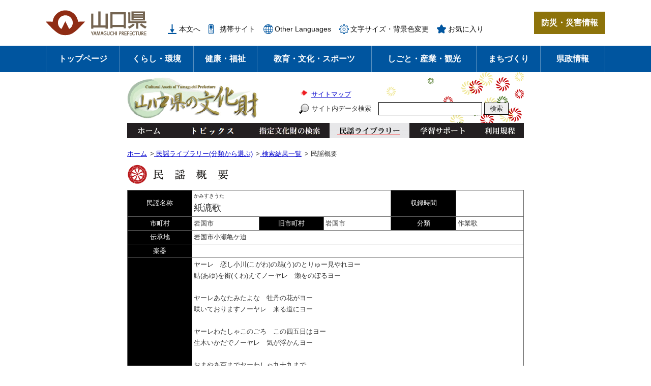

--- FILE ---
content_type: text/html
request_url: https://bunkazai.pref.yamaguchi.lg.jp/folksong/detail.asp?fid=008-042&pid=fc&f_mode=c&f_value=0004&f_loopcnt=4
body_size: 20219
content:


<?xml version="1.0" encoding="utf-8" standalone="no"?>
<!DOCTYPE html PUBLIC "-//W3C//DTD XHTML 1.0 Transitional//EN" "http://www.w3.org/TR/xhtml1/DTD/xhtml1-transitional.dtd">
<html xmlns="http://www.w3.org/1999/xhtml" xml:lang="ja" lang="ja">
<head>
	<meta http-equiv="X-UA-Compatible" content="IE=edge" />
	<meta http-equiv="Content-Type" content="text/html; charset=utf-8" />
	<meta http-equiv="Content-Language" content="ja" />
	<meta http-equiv="Content-Style-Type" content="text/css" />
	<meta http-equiv="Content-Script-Type" content="text/javascript" />
	<meta name="keywords" content="山口県" />
	<meta name="description" content="山口県の公式ウェブサイトです。このサイトでは県民の皆さんに役立つさまざまな情報を発信しています。" />
	<meta name="viewport" content="width=device-width, initial-scale=1.0" />

<!-- 県ヘッダ対応　文化財サイト用の変更箇所
	アクセス解析・・・県のGoogle Analyticsの箇所を削除
	各種リンク	・・・URL指定箇所に「https://www.pref.yamaguchi.lg.jp」追加
	title		・・・「山口県の文化財」用タイトルに変更
	js			・・・県の「common.js」の修正版を「/common/pref/js/common.js」に配置（URL指定箇所に「https://www.pref.yamaguchi.lg.jp」追加）
	css			・・・県の「top.css」の修正版を「/common/pref/css/top.css」に配置（URL指定箇所に「https://www.pref.yamaguchi.lg.jp」追加）
	css			・・・県ヘッダ内に文化財用CSS「/common/css/top.css」追加
-->
<title>山口県/観光スポーツ文化部文化振興課/文化財・山口県の文化財</title>

<link rel="shortcut icon" href="https://www.pref.yamaguchi.lg.jp/favicon.ico" type="image/vnd.microsoft.icon" />
<link rel="icon" href="https://www.pref.yamaguchi.lg.jp/favicon.ico" type="image/vnd.microsoft.icon" />
<link rel="apple-touch-icon" href="https://www.pref.yamaguchi.lg.jp/apple-touch-icon.png" />
<link rel="stylesheet" type="text/css" media="print" href="https://www.pref.yamaguchi.lg.jp/ssi/css/print.css" />
<script type="text/javascript" src="https://www.pref.yamaguchi.lg.jp/ssi/js/escapeurl.js"></script>
<script type="text/javascript" src="https://www.pref.yamaguchi.lg.jp/ssi/js/jquery.js"></script>
<script type="text/javascript" src="https://www.pref.yamaguchi.lg.jp/ssi/js/jquery-migrate.js"></script>
<script type="text/javascript" src="https://www.pref.yamaguchi.lg.jp/ssi/js/search-open-page-id.js"></script>
<script type="text/javascript" src="https://www.pref.yamaguchi.lg.jp/ssi/js/last-page-parts-load-1.js"></script>
<script type="text/javascript" src="https://www.pref.yamaguchi.lg.jp/ssi/js/footstep.js"></script>
<link rel="stylesheet" type="text/css" href="https://www.pref.yamaguchi.lg.jp/ssi/css/footstep.css" />
<style type="text/css" media="all">
	@import url("https://www.pref.yamaguchi.lg.jp/ssi/css/slick.css");
</style>
<script type="text/javascript" src="https://www.pref.yamaguchi.lg.jp/ssi/js/search-trend.js"></script>
<script type="text/javascript" src="https://www.pref.yamaguchi.lg.jp/ssi/js/slick.js"></script>
<script type="text/javascript" src="https://www.pref.yamaguchi.lg.jp/ssi/js/common-top.js"></script>
<script type="text/javascript" src="https://www.pref.yamaguchi.lg.jp/ssi/js/top-slideshow.js"></script>

<!-- 県ヘッダ対応 -->
<script type="text/javascript" src="/common/pref/js/common.js"></script>
<link rel="stylesheet" type="text/css" href="/common/pref/css/top.css" />
<link rel="stylesheet" type="text/css" href="/common/css/general.css" />
<link rel="alternate" media="only screen and (max-width: 640px)" href="https://bunkazai.pref.yamaguchi.lg.jp/sp/folksong/detail.asp" />
<script type="text/javascript" src="/common/js/sp_check.js"></script>

<!-- Google tag (gtag.js) -->
<script async src="https://www.googletagmanager.com/gtag/js?id=G-RTC27X4HH9"></script>
<script>
  window.dataLayer = window.dataLayer || [];
  function gtag(){dataLayer.push(arguments);}
  gtag('js', new Date());

  gtag('config', 'G-RTC27X4HH9');
</script>
</head>
<body>

<div class="top_index">
	<!-- コンテナここから -->
	<div id="container">
		<span class="hide" id="pagetop">ページの先頭です。</span>
		<span class="hide"><a href="#skip">メニューを飛ばして本文へ</a></span>

		<!-- ヘッダここから -->
		<div id="header">
			<div id="spm_wrap"><a href="http://origin.bousai.pref.yamaguchi.lg.jp/pub_web/portal-top/" target="_blank" rel="noopener noreferrer"><span class="hide">防災・災害情報</span></a><span class="external_link_text">＜外部リンク＞</span><button type="button" id="spm_menu"><span class="hide">メニュー</span></button></div>
<!-- header2ここから -->
<div id="header2">
	<div id="header2_box">
		<div id="he_left">
			<div id="logo"><h1><img src="https://www.pref.yamaguchi.lg.jp/img/common/logo.png" alt="山口県ホームページ" width="200" height="50" /></h1></div>
		</div>
		<div id="he_right">
			<!-- リンクここから -->
			<div id="header_link_wrap">
				<noscript><p>JavaScriptが無効のため、文字の大きさ・背景色を変更する機能を使用できません。</p></noscript>
				<ul id="header_link">
					<li class="h_main"><a href="#skip">本文へ</a></li><!--
					--><li class="h_soshiki"><a href="https://www.pref.yamaguchi.lg.jp/soshiki/">組織で探す</a></li><!--
					--><li class="h_mobile"><a href="https://www.pref.yamaguchi.lg.jp/soshiki/21/26974.html">携帯サイト</a></li><!--
					--><li class="h_lang"><a href="https://www.pref.yamaguchi.lg.jp/soshiki/21/26911.html" lang="en">Other Languages</a></li><!--
					--><li class="h_support h_box_wrap">
						<a href="javascript:void(0)" onclick="javascript:return false;" onkeypress="javascript:return false;" id="open_box_support" class="h_box_open">文字サイズ・背景色変更</a>
						<div id="box_support_menu" class="h_box">
							<div class="h_box2">
								<!-- 文字の大きさ変更ここから -->
								<dl id="moji_size">
									<dt>文字サイズ</dt><!--
									--><dd><a id="moji_default" href="javascript:fsc('default');" title="文字サイズを標準にする">標準</a></dd><!--
									--><dd><a id="moji_large" href="javascript:fsc('larger');" title="文字サイズを拡大する">拡大</a></dd>
								</dl>
								<!-- 文字の大きさ変更ここまで -->
								<!-- 背景の変更ここから -->
								<dl id="haikei_color">
									<dt>背景色変更</dt><!--
									--><dd><a id="haikei_white" href="javascript:SetCss(1);" title="背景色を白色に変更する">白</a></dd><!--
									--><dd><a id="haikei_black" href="javascript:SetCss(2);" title="背景色を黒色に変更する">黒</a></dd><!--
									--><dd><a id="haikei_blue"  href="javascript:SetCss(3);" title="背景色を青色に変更する">青</a></dd>
								</dl>
								<!-- 背景の変更ここまで -->
								<button type="button" id="close_box_support" class="h_box_close"><span class="hide">閉じる</span></button>
							</div>
						</div>
					</li><!--
					--><li class="h_keep h_box_wrap">
						<a href="javascript:void(0)" onclick="javascript:return false;" onkeypress="javascript:return false;" id="open_box_keep" class="h_box_open">お気に入り</a>
						<div id="box_keep_menu" class="h_box">
							<div class="h_box2">
								<div id="keep_page_box"></div>
								<button type="button" id="close_box_keep" class="h_box_close"><span class="hide">閉じる</span></button>
							</div>
						</div>
					</li>
				</ul>
			</div>
			<!-- リンクここまで -->
			<!-- 防災・災害情報ここから -->
			<div id="header_link_bosai">
				<a href="http://origin.bousai.pref.yamaguchi.lg.jp/pub_web/portal-top/" target="_blank" rel="noopener noreferrer">防災・災害情報</a><span class="external_link_text">＜外部リンク＞</span>
			</div>
			<!-- 防災・災害情報ここまで -->
		</div>
	</div>
</div>
<!-- header2ここまで -->
			<!-- グローバルここから -->
<div id="top_search">
	<div id="top_search_box">
		<ul id="gnav" class="pulldown">
			<li id="gnav0">
				<a class="ttl" href="https://www.pref.yamaguchi.lg.jp/">トップページ</a>
			</li>
			<li id="gnav1" class="nav1">
				<a class="ttl" href="https://www.pref.yamaguchi.lg.jp/life/1/">くらし・環境</a>
				<div class="pulldown_box">
					<div class="pulldown_box2">
						<div>
							<a href="https://www.pref.yamaguchi.lg.jp/life/1/">くらし・環境</a>
						</div>
						<ul>
							<li><a href="https://www.pref.yamaguchi.lg.jp/life/1/index.html#life1_a1">生活・パスポート</a></li>
							<li><a href="https://www.pref.yamaguchi.lg.jp/life/1/index.html#life1_a2">住宅・土地</a></li>
							<li><a href="https://www.pref.yamaguchi.lg.jp/life/1/index.html#life1_a3">防災</a></li>
							<li><a href="https://www.pref.yamaguchi.lg.jp/life/1/index.html#life1_a4">県税・証紙</a></li>
							<li><a href="https://www.pref.yamaguchi.lg.jp/life/1/index.html#life1_b1">人権・男女共同参画</a></li>
							<li><a href="https://www.pref.yamaguchi.lg.jp/life/1/index.html#life1_b2">自然・環境</a></li>
						</ul>
					</div>
				</div>
			</li>
			<li id="gnav2" class="nav1">
				<a class="ttl" href="https://www.pref.yamaguchi.lg.jp/life/2/">健康・福祉</a>
				<div class="pulldown_box">
					<div class="pulldown_box2">
						<div>
							<a href="https://www.pref.yamaguchi.lg.jp/life/2/">健康・福祉</a>
						</div>
						<ul>
							<li><a href="https://www.pref.yamaguchi.lg.jp/life/2/index.html#life2_a1">健康・医療</a></li>
							<li><a href="https://www.pref.yamaguchi.lg.jp/life/2/index.html#life2_b1">高齢者・障害者等福祉</a></li>
							<li><a href="https://www.pref.yamaguchi.lg.jp/life/2/index.html#life2_b2">結婚・妊娠・出産・子育て</a></li>
						</ul>
					</div>
				</div>
			</li>
			<li id="gnav3" class="nav1">
				<a class="ttl" href="https://www.pref.yamaguchi.lg.jp/life/3/">教育・文化・スポーツ</a>
				<div class="pulldown_box">
					<div class="pulldown_box2">
						<div>
							<a href="https://www.pref.yamaguchi.lg.jp/life/3/">教育・<br />文化・スポーツ</a>
						</div>
						<ul>
							<li><a href="https://www.pref.yamaguchi.lg.jp/life/3/index.html#life3_a1">学校教育</a></li>
							<li><a href="https://www.pref.yamaguchi.lg.jp/life/3/index.html#life3_a2">教育支援</a></li>
							<li><a href="https://www.pref.yamaguchi.lg.jp/life/3/index.html#life3_b1">文化</a></li>
							<li><a href="https://www.pref.yamaguchi.lg.jp/life/3/index.html#life3_b2">スポーツ</a></li>
						</ul>
					</div>
				</div>
			</li>
			<li id="gnav4" class="nav1">
				<a class="ttl" href="https://www.pref.yamaguchi.lg.jp/life/4/">しごと・産業・観光</a>
				<div class="pulldown_box">
					<div class="pulldown_box2">
						<div>
							<a href="https://www.pref.yamaguchi.lg.jp/life/4/">しごと・産業・観光</a>
						</div>
						<ul>
							<li><a href="https://www.pref.yamaguchi.lg.jp/life/4/index.html#life4_a1">雇用・労働</a></li>
							<li><a href="https://www.pref.yamaguchi.lg.jp/life/4/index.html#life4_a2">商工業</a></li>
							<li><a href="https://www.pref.yamaguchi.lg.jp/life/4/index.html#life4_a3">企業立地</a></li>
							<li><a href="https://www.pref.yamaguchi.lg.jp/life/4/index.html#life4_a4">建設・不動産</a></li>
							<li><a href="https://www.pref.yamaguchi.lg.jp/life/4/index.html#life4_b1">農林水産全般</a></li>
							<li><a href="https://www.pref.yamaguchi.lg.jp/life/4/index.html#life4_b2">農業</a></li>
							<li><a href="https://www.pref.yamaguchi.lg.jp/life/4/index.html#life4_b3">林業</a></li>
							<li><a href="https://www.pref.yamaguchi.lg.jp/life/4/index.html#life4_b4">畜産業</a></li>
							<li><a href="https://www.pref.yamaguchi.lg.jp/life/4/index.html#life4_b5">水産業</a></li>
							<li><a href="https://www.pref.yamaguchi.lg.jp/life/4/index.html#life4_c1">観光・特産</a></li>
						</ul>
					</div>
				</div>
			</li>
			<li id="gnav5" class="nav1">
				<a class="ttl" href="https://www.pref.yamaguchi.lg.jp/life/5/">まちづくり</a>
				<div class="pulldown_box">
					<div class="pulldown_box2">
						<div>
							<a href="https://www.pref.yamaguchi.lg.jp/life/5/">まちづくり</a>
						</div>
						<ul>
							<li><a href="https://www.pref.yamaguchi.lg.jp/life/5/index.html#life5_a1">道路・交通</a></li>
							<li><a href="https://www.pref.yamaguchi.lg.jp/life/5/index.html#life5_a2">港湾・空港</a></li>
							<li><a href="https://www.pref.yamaguchi.lg.jp/life/5/index.html#life5_a3">まちづくり・都市計画</a></li>
							<li><a href="https://www.pref.yamaguchi.lg.jp/life/5/index.html#life5_a4">森林・砂防・河川・海岸</a></li>
							<li><a href="https://www.pref.yamaguchi.lg.jp/life/5/index.html#life5_b1">ボランティア・NPO・公益法人</a></li>
							<li><a href="https://www.pref.yamaguchi.lg.jp/life/5/index.html#life5_b2">地域振興</a></li>
						</ul>
					</div>
				</div>
			</li>
			<li id="gnav6" class="nav1">
				<a class="ttl" href="https://www.pref.yamaguchi.lg.jp/life/6/">県政情報</a>
				<div class="pulldown_box">
					<div class="pulldown_box2">
						<div>
							<a href="https://www.pref.yamaguchi.lg.jp/life/6/">県政情報</a>
						</div>
						<ul>
							<li><a href="https://www.pref.yamaguchi.lg.jp/life/6/index.html#life6_a1">行財政</a></li>
							<li><a href="https://www.pref.yamaguchi.lg.jp/life/6/index.html#life6_a2">組織・職員</a></li>
							<li><a href="https://www.pref.yamaguchi.lg.jp/life/6/index.html#life6_a3">知事</a></li>
							<li><a href="https://www.pref.yamaguchi.lg.jp/life/6/index.html#life6_b1">広報広聴・統計情報</a></li>
							<li><a href="https://www.pref.yamaguchi.lg.jp/life/6/index.html#life6_b2">入札・契約情報</a></li>
							<li><a href="https://www.pref.yamaguchi.lg.jp/life/6/index.html#life6_b3">議会・選挙</a></li>
						</ul>
					</div>
				</div>
			</li>
		</ul>
	</div>
</div>
<!-- グローバルここまで -->
		</div>
		<!-- ヘッダここまで -->
<!-- 県ヘッダ対応 ここまで -->

<script type="text/javascript">
//<![CDATA[
<!--
	function OpenWin(open_url){
	    win=window.open(open_url,"new","width=780,height=745,Top=10,Left=10");
	}
//--> 
//]]>
</script> 


<!-- 初期化処理(ASP) -->

<!-- 初期化処理(ASP) END -->


<div id="wrapper">
<a name="honbun"></a>

<div id="head">
<a href="../"><img src="../common/images/site/logo.png" width="263" height="86" alt="山口県の文化財" /></a>
<div id="sitemap"><ul><li><a href="../sitemap.html">サイトマップ</a></li></ul></div>
<form method="post" id="searchBox" action="../search.asp">
<label for="search_value">サイト内データ検索</label>
<input type="text" id="search_value" name="search_value" class="searchText" />
<input type="submit" value="検索" class="searchBtn" /> 
<input type="hidden" name="loopcnt_b" value="0" /> 
<input type="hidden" name="loopcnt_m" value="0" />
<input type="hidden" name="loopcnt" value="0" />
</form>

<ul id="globalNavi">
  <li class="home"><a href="../">ホーム</a></li>
  <li class="topics"><a href="../topics/">トピックス</a></li>
  <li class="search"><a href="../bunkazai/">指定文化財の検索</a></li>
  <li class="folksong"><a href="../folksong/" class="current">民謡ライブラリー</a></li>
  <li class="support"><a href="../support/">学習サポート</a></li>
  <li class="rule"><a href="../regulation.html">利用規程</a></li>
</ul>
</div><!-- /head -->

<div id="contents">
<div id="bunkazai_main">

<!-- パンくずリスト -->
<ol class='topicPath'><li><a href='../'>ホーム</a>&gt;</li><li><a href='./'>&nbsp;民謡ライブラリー(分類から選ぶ)</a>&gt;</li><li><a href='./search.asp?mode=c&amp;value=0004&amp;loopcnt=4'>&nbsp;検索結果一覧</a>&gt;</li><li>&nbsp;民謡概要</li></ol>

<h1><img src="../common/images/site/detail_title_folksong.png" width="208" height="40" alt="民謡概要コンテンツ" /></h1>


<!-- コンテンツ(ASP) -->
<table style='width:780px; border-collapse:collapse;'><tr><td><table class='fdetail'><tr><td class='item'>民謡名称</td><td class='data' colspan='3'><span style='font-size:76%;'>かみすきうた</span><br/><span style='font-size:137%;'>紙漉歌</span></td><td class='item'>収録時間</td><td class='data'><div class='center'><br/></div></td></tr><tr><td class='item'>市町村</td><td class='data'>岩国市</td><td class='item'>旧市町村</td><td class='data'>岩国市</td><td class='item'>分類</td><td class='data'>作業歌</td></tr><tr><td class='item'>伝承地</td><td class='data' colspan='5'>岩国市小瀬亀ケ迫</td></tr><tr><td class='item'>楽器</td><td class='data' colspan='5'></td></tr><tr><td class='item'>歌詞</td><td class='data' colspan='5'>ヤーレ　恋し小川(こがわ)の鵜(う)のとりゅー見やれヨー<br />鮎(あゆ)を銜(くわ)えてノーヤレ　瀬をのぼるヨー<br /><br />ヤーレあなたみたよな　牡丹の花がヨー<br />咲いておりますノーヤレ　来る道にヨー<br /><br />ヤーレわたしゃこのごろ　この四五日はヨー<br />生木いかだでノーヤレ　気が浮かんヨー<br /><br />おまやあ百までヤーわしゃ九十九まで<br />鬢(びん)に白髪(しらが)の生えるまで<br /><br />昼はとんとことんでヤー桶の輪をしめる<br />晩にゃぬしさんのこしゅう締める<br /><br />何の因果にヤー紙漉きなろうた<br />冬の寒いのに水仕事<br /><br />あなたさんじょう柿ヤー高い木のずくし(熟)<br />なんぼ思うても手はたわん<br /><br />ちょっと出しますヤー薮から笹を<br />つけてください短冊を<br /><br />花は二度咲くヤー若さは一度<br />若さ恋しやもうひとたび<br /><br />恋し恋しとヤー鳴く蝉よりも<br />なかぬ蛍が身をこがす<br /><br />今度来るときゃヤーもて来ておくれ<br />富士の高嶺の白雪を<br /><br />来るか来るかとヤー待つ夜にゃ来ずに<br />待たぬ夜にゃ来てかどに立つ<br /><br />三十過ぎてもヤー子の無い人は<br />いりせ恐ろしから女<br /><br />かわゆてかわゆてヤー目が許されぬ<br />しんが他人でありながら<br /><br />あなた川上ヤーわしゃ川のすそ<br />書いて流しゃれ恋の文<br /><br />おまえさんとならヤーわしゃどこまでも<br />江戸や駿河のはてまでも<br /><br />沖のかもめにヤー潮どき問えば<br />わたしゃ立つ鳥波にとえ<br /><br />波にとうたらヤー風にとえとえーと<br />風が吹きゃこそ波も打つ<br /><br />竹に雀はヤーしなよく止まる<br />とめてとまらん色の道<br /><br />梅にゃうぐいすヤーしなよく止まる<br />とめてとまらぬ色の道</td></tr><tr><td class='item'>伝承者</td><td class='data' colspan='5'>明治31年(1898年) / 女<br /></td></tr></table></td></tr></table><br />
<!-- コンテンツ(ASP) END -->

<p class="goHead"><a href="#head">ページトップへ</a></p>

</div><!-- /bunkazai_main -->
</div><!-- /contents -->

<div id="foot">
<p id="address">〒753-8501　山口県山口市滝町1－1　Tel:<img src="/common/images/site/tel.jpg" width="100" height="18" alt="電話番号の画像" />　Fax:<img src="/common/images/site/fax.jpg" width="100" height="18" alt="FAX番号の画像" />　E-mail：<img src="/common/images/site/address.gif" width="175" height="12" alt="メールアドレスの画像" /></p>
<p id="bunkazai_copyright">Copyright(C) <span id="yearStamp">2010</span> 山口県観光スポーツ文化部文化振興課</p>
</div><!-- /foot -->

</div><!-- /wrapper -->

<!-- 県ヘッダ対応 -->
</div><!-- #container -->
</div><!-- #top_index -->

</body>
</html>


--- FILE ---
content_type: text/css
request_url: https://bunkazai.pref.yamaguchi.lg.jp/common/pref/css/top.css
body_size: 530
content:
@charset "utf-8";
@import url("https://www.pref.yamaguchi.lg.jp/ssi/css/layout.css");
@import url("https://www.pref.yamaguchi.lg.jp/ssi/css/parts.css");
@import url("https://www.pref.yamaguchi.lg.jp/ssi/css/slick.css");
@import url("https://www.pref.yamaguchi.lg.jp/ssi/css/parts-top.css");
@import url("https://www.pref.yamaguchi.lg.jp/ssi/css/sp-common.css") screen and (max-width : 1099px);
@import url("https://www.pref.yamaguchi.lg.jp/ssi/css/sp-layout.css") screen and (max-width : 1099px);
@import url("https://www.pref.yamaguchi.lg.jp/ssi/css/sp-parts.css") screen and (max-width : 1099px);
@import url("https://www.pref.yamaguchi.lg.jp/ssi/css/sp-parts-top.css") screen and (max-width : 1099px);

--- FILE ---
content_type: text/css
request_url: https://bunkazai.pref.yamaguchi.lg.jp/common/css/common.css
body_size: 4015
content:
@charset "utf-8";

/*--------------------------------------------
 *エリア共通
 *--------------------------------------------*/

*{
	margin:0;
	padding:0;
	font-family:'メイリオ',Meiryo,'ヒラギノ角ゴ Pro W3','Hiragino Kaku Gothic Pro','ＭＳ Ｐゴシック',sans-serif;
}

html,body {height:100%;}

body {
	color:#333;
}
* html body {text-align:center;}

#wrapper {
	width:780px;
	height:100%;
	margin-left:auto;margin-right:auto;
}
* html #wrapper {text-align:left;}

div.left {text-align:left;}
div.center {text-align:center;}
div.rignt {text-align:right;}
img.left {text-align:left;}
img.center {text-align:center;}
img.rignt {text-align:right;}
td.left {text-align:left;}
td.center {text-align:center;}
td.rignt {text-align:right;}

/*--------------------------------------------
 *ヘッドエリア
 *--------------------------------------------*/
#head {
	position:relative;
	height:120px;
	padding-top:10px;
	background:url(../images/cssimg/head_bg.gif) no-repeat right top;
}

#head #sitemap ul{
	list-style:url(/common/images/site/sitemap_arrow.gif);
	position:absolute;
	bottom:65px;right:340px;
	padding:10px 0 10px 30px;
}

#head #searchBox {
	position:absolute;
	bottom:35px;right:30px;
	text-align:right;
	padding:10px 0 10px 30px;
	background:url(../images/cssimg/searchbox_bg.gif) no-repeat left center;
}

#head #searchBox .searchText {
	width:200px;
	padding:1px 1px;
	border:1px solid black;
}

#head #searchBox .searchBtn {
	padding:0 10px;
	border:1px solid black;
}

#head #globalNavi {
	position:absolute;
	bottom:0;
	width:780px;
	height:30px;
}

#head #globalNavi li {
	display:block;
	float:left;
	list-style:none;
}

#head #globalNavi li.home {width:84px;}
#head #globalNavi li.topics {width:157px;}
#head #globalNavi li.search {width:157px;}
#head #globalNavi li.folksong {width:157px;}
#head #globalNavi li.support {width:130px;}
#head #globalNavi li.rule {width:95px;}

#head #globalNavi li a {
	display:block;
	text-indent:-9999px;
	text-decoration:none;
	height:30px;
	margin-left:auto;margin-right:auto;
	outline:none;
	background:url(../images/cssimg/globalNavi_bg.gif) no-repeat;
}

#head #globalNavi li.home a {background-position:0 0;}
#head #globalNavi li.topics a {background-position:-84px 0;}
#head #globalNavi li.search a {background-position:-241px 0;}
#head #globalNavi li.folksong a {background-position:-398px 0;}
#head #globalNavi li.support a {background-position:-555px 0;}
#head #globalNavi li.rule a {background-position:-685px 0;}

#head #globalNavi li.home a.current,
#head #globalNavi li.home a:hover {background-position:0 -30px;}
#head #globalNavi li.topics a.current,
#head #globalNavi li.topics a:hover {background-position:-84px -30px;}
#head #globalNavi li.search a.current,
#head #globalNavi li.search a:hover {background-position:-241px -30px;}
#head #globalNavi li.folksong a.current,
#head #globalNavi li.folksong a:hover {background-position:-398px -30px;}
#head #globalNavi li.support a.current,
#head #globalNavi li.support a:hover {background-position:-555px -30px;}
#head #globalNavi li.rule a.current,
#head #globalNavi li.rule a:hover {background-position:-685px -30px;}
/*--------------------------------------------
 *コンテンツエリア
 *--------------------------------------------*/

#contents {
	clear:both;
	min-height:70%;
	margin-top:20px;
}

* html #contents {height:70%;}

/*--------------------------------------------
 *フットエリア
 *--------------------------------------------*/

#foot {
	border-top:5px solid gray;
	border-bottom:5px solid gray;
}

#foot p {
	text-align:center;
	padding:5px;
}

#foot img {
	vertical-align: middle;
}

/*--------------------------------------------
 *エリア構造確認用
 *--------------------------------------------*/

#wrapper {border:0px solid red;}

#head {border:0px solid purple;}

#head #globalNavi {border:0px solid green;}

#contents {border:0px solid gray;}

#contents #bunkazai_main {border:0px solid orange;}

/*#foot {border:0px solid navy;}*/

--- FILE ---
content_type: text/css
request_url: https://bunkazai.pref.yamaguchi.lg.jp/common/css/default.css
body_size: 1749
content:
@charset "utf-8";

/*#############################################################
	default.css
	
	一般的なタグを再定義
	（およそWinIEのデフォルトスタイルに近い値を手動指定）

body
┗#wrapper 
	┃
	┣#head	ヘッドエリア
	┃
	┣#contents	コンテンツエリア	←★適用範囲ブロック★
	┃
	┗#foot	フットエリア

#############################################################
note:

ver.01	公開時バージョン（2008.01.10）
#############################################################*/

#head,
#contents,
#foot {font-size:82.5%;}

#head *,
#contents *,
#foot * {font-size:100%;}

#contents h1,
#contents h2,
#contents h3,
#contents h4,
#contents h5,
#contents h6 {
	/*margin-top:10px;*/
	font-size:110%;
	margin-bottom:10px;
}

#contents ol,
#contents ul {
	margin-top:10px;
	margin-bottom:10px;
}

#contents p,
#contents dl {
	line-height:1.5;
	margin:10px;
}

#contents ol,
#contents ul {
	padding:3px 3px 3px 30px;
}

#contents li {
	margin:0 auto 0.25em;
}

#contents dd {
	padding:3px 3px 3px 30px;
}

#contents fieldset {margin-bottom:10px;}

/*非表示だがCSSオフ時にエリア境界を明示する
--------------------------------------------*/

br.clearfloat {clear:both;}

hr.clearfloat {
	clear:both;
	margin:0;padding:0;
	width:100%;
	visibility:hidden;
}

/*--------------------------------------------*/
/*	インライン要素*/
/*--------------------------------------------*/
img {
	border:none;
	/*vertical-align:bottom;*/
}

a {
	color:#000099;
	text-decoration:none;
}

a:visited {color:teal;}

a:hover {
	color:red;
	text-decoration:none;
	border:none;
}

em {
	font-style:normal;
	/*color:red;*/
}

strong {
	/*color:red;*/
	font-weight:bold;
}

label {
	padding-right:10px;
	cursor:pointer;
}

textarea {width:90%;}

abbr,
acronym {
	cursor:help;
	border-bottom:1px dotted #999;
}

input.txtF {
	width:95%;
	padding:1px;
}

--- FILE ---
content_type: application/javascript
request_url: https://www.pref.yamaguchi.lg.jp/ssi/js/common-top.js
body_size: 2045
content:
jQuery(document).ready(function($){

	// カウントダウン 無ければ削除
	if (!$('#count_down_area_1 .count_down_box')[0]) {
		$('#count_down_area_1').remove();
	}
	if (!$('#count_down_area_2 .count_down_box')[0]) {
		$('#count_down_area_2').remove();
	}
	if (!$('#count_down_area_3 .count_down_box')[0]) {
		$('#count_down_area_3').remove();
	}
	if (!$('#count_down_area_4 .count_down_box')[0]) {
		$('#count_down_area_4').remove();
	}

	// バナーランダム表示
	function banner_random(targetElement){
		// リストの親要素に、IDと併せてクラス’banner_random’を指定する。
		// <div id="example" class="banner_random"><ul><li>...</li></ul></div>
		// banner_random を指定したクラスのIDを取得し、それぞれにランダム表示する。
		function shuffle(array) {
			var n = array.length, t, i;
			while (n) {
				i = Math.floor(Math.random() * n--);
				t = array[n];
				array[n] = array[i];
				array[i] = t;
			}
			return array;
		}
		var targetArry = [];
		// ターゲットのリストタグを配列に取り込む
		$(targetElement + ' > ul > li').each(function(i){
			targetArry[i] = $(this).prop('outerHTML');
		});
		// 取り込んだ配列をランダムに並び替え
		shuffle(targetArry);
		$(targetElement + ' > ul').empty();
		// ランダムに並び替えられた配列をターゲットのulタグ内に入れ込む
		for(var j = targetArry.length; j >= 0; j-- ){
			$(targetElement + ' > ul').append(targetArry[j]);
		}
	}
	$('.banner_random').each(function(){
		banner_random('#' + $(this).attr('id'));
	});

	// 広告欄
	// ランダム表示
	function banner_kokoku_shuffle(){
		var bool = [1, -1];
		$('#top_banner_kokoku_list').html(
			$('#top_banner_kokoku_list li').sort(function(a, b) {
			return bool[Math.floor(Math.random() * bool.length)];
			})
		);
	}
	// 複製
	function banner_kokoku_clone(){
		$('#top_kokoku_pickup').append('<ul></ul>');
		$('#top_banner_kokoku_list li:first-child').clone().appendTo('#top_kokoku_pickup ul');
	}
	$.when(
		banner_kokoku_shuffle()
	).done(function(){
		banner_kokoku_clone();
	});

});

--- FILE ---
content_type: image/svg+xml
request_url: https://www.pref.yamaguchi.lg.jp/img/common/icon_h_lang.svg
body_size: 1781
content:
<?xml version="1.0" encoding="utf-8"?>
<!-- Generator: Adobe Illustrator 24.3.0, SVG Export Plug-In . SVG Version: 6.00 Build 0)  -->
<svg version="1.1" id="レイヤー_1" xmlns="http://www.w3.org/2000/svg" xmlns:xlink="http://www.w3.org/1999/xlink" x="0px"
	 y="0px" viewBox="0 0 17 17" style="enable-background:new 0 0 17 17;" xml:space="preserve">
<style type="text/css">
	.st0{fill:#00559F;}
</style>
<g id="グループ_1378" transform="translate(-584 -298)">
	<g id="グループ_1378-2" transform="translate(421.951 -512.543)">
		<path class="st0" d="M179,819c0-4.7-3.8-8.5-8.5-8.5c0,0,0,0,0,0c0,0,0,0,0,0c0,0,0,0,0,0c-2.8,0-5.3,1.4-6.8,3.5h0v0
			c-1,1.4-1.6,3.1-1.6,5c0,4.7,3.8,8.5,8.5,8.5c0,0,0,0,0,0c0,0,0,0,0,0c0,0,0,0,0,0C175.2,827.5,179,823.7,179,819z M163,819.5h3
			c0,1.2,0.2,2.4,0.5,3.5h-2.4C163.5,822,163.1,820.8,163,819.5z M178.1,818.5h-3c0-1.3-0.2-2.5-0.5-3.5h2.4
			C177.6,816,178,817.2,178.1,818.5z M174.1,818.5H171V815h2.5C173.9,816.1,174.1,817.3,174.1,818.5z M171,814v-2.4
			c0.7,0.2,1.4,0.9,1.9,1.9c0.1,0.2,0.2,0.4,0.2,0.5H171z M170,811.6v2.4h-2c0.1-0.2,0.1-0.4,0.2-0.5
			C168.7,812.5,169.4,811.8,170,811.6z M170,815v3.5h-3c0-1.3,0.2-2.5,0.6-3.5H170z M166,818.5h-3c0.1-1.3,0.5-2.5,1.2-3.5h2.4
			C166.3,816.1,166.1,817.3,166,818.5z M167,819.5h3v3.5h-2.4C167.2,822,167,820.8,167,819.5z M170,824v2.5
			c-0.6-0.2-1.3-0.9-1.8-1.9c-0.1-0.2-0.2-0.4-0.3-0.6H170z M171,826.5V824h2.2c-0.1,0.2-0.2,0.4-0.3,0.6
			C172.4,825.6,171.7,826.3,171,826.5z M171,823v-3.5h3.1c0,1.2-0.2,2.4-0.6,3.5H171z M175.1,819.5h3c-0.1,1.3-0.5,2.4-1.1,3.5h-2.4
			C174.8,822,175,820.8,175.1,819.5z M176.2,814h-2c-0.3-0.8-0.7-1.5-1.2-2.1C174.2,812.3,175.3,813.1,176.2,814z M168.1,811.9
			c-0.5,0.6-0.9,1.3-1.2,2.1h-2C165.8,813.1,166.9,812.3,168.1,811.9z M164.9,824h2c0.3,0.9,0.7,1.6,1.2,2.2
			C166.8,825.8,165.7,825,164.9,824z M173,826.2c0.5-0.6,0.9-1.3,1.2-2.2h2C175.4,825,174.3,825.8,173,826.2z"/>
	</g>
</g>
</svg>
